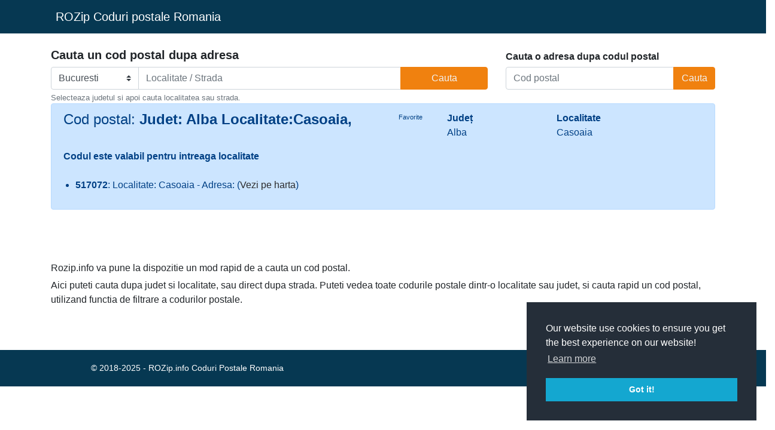

--- FILE ---
content_type: text/html; charset=utf-8
request_url: https://www.rozip.info/cod/cod-postal-Alba-Casoaia-
body_size: 3452
content:
<!DOCTYPE html>
<html lang="en">
<head>
    <meta charset="utf-8" />
    <meta http-equiv="X-UA-Compatible" content="IE=edge">
    <meta name="viewport" content="width=device-width, initial-scale=1.0">
    <meta name="twitter:title" content="Cod postal Judet: Alba Localitate:Casoaia, ">
    <META name="twitter:site" content="https://www.rozip.info">
    <META name="twitter:site" content="https://www.rozip.info">
    <meta name="twitter:card" content="summary">
    <meta name="og:type" content="URL">
    <meta name="og:url" content="https://www.rozip.info">
    <meta name="og:title" content="RoZip.info: Cod postal Judet: Alba Localitate:Casoaia, " />
    <meta name="og:description" content="Cod postal Judet: Alba Localitate:Casoaia, " />
    <meta property="og:type" content="website">
    <link rel="publisher" href="https://plus.google.com/+FlorinAntoci">
    <meta name="og:image" content="https://www.rozip.info/Content/images/logo_rozip.png" />

    <meta property="og:site_name" content="https://www.rozip.info">
    <meta property="og:url" content="https://www.rozip.info">
    <meta property="og:title" content="Cod postal Judet: Alba Localitate:Casoaia, " />
    <meta property="og:description" content="rozip.info: Coduri postale romania" />
    <meta property="og:image" content="https://www.rozip.info/Content/images/logo_rozip.png" />
    <meta name="twitter:description" content="rozip.info: Coduri postale romania" />
    <meta name="twitter:image" content="https://www.rozip.info/Content/images/logo_rozip.png" />
    <meta http-equiv="Expires" content="30" />
    <meta name="description" content="Cod postal pentru Judet: Alba Localitate:Casoaia, " />
    

    <link rel="alternate" hreflang="en" href="https://www.rozip.info/cod/cod-postal-Alba-Casoaia-">
    <link rel="alternate" hreflang="x-default" href="https://www.rozip.info/cod/cod-postal-Alba-Casoaia-">
    
    <link rel="canonical" href="https://www.rozip.info/cod/cod-postal-Alba-Casoaia-">
    <meta name="msapplication-TileColor" content="#ffffff">
    <meta name="msapplication-TileImage" content="/ms-icon-144x144.png">
    <meta name="theme-color" content="#ffffff">
    <meta name="viewport" content="width=device-width, initial-scale=1.0">


    
    <title>Cod postal Judet: Alba Localitate:Casoaia, </title>

    <link href="/Content/bootstrap.min.css" rel="stylesheet" />
    <link href="/bundles/style?v=hmBdbo_XBxrj4cNb6mN1Wjqfmi8kYxPtpmV_GNvKSo41" rel="stylesheet"/>



</head>

<body>
    <!-- Navbar -->
    <div class="nav-wrapper primary-bg">
        <header>
            <nav class="navbar navbar-expand-md">
                <div class="container">
                    <a class="navbar-brand text-white" href="/" title="Coduri postale Romania"><i class="fas fa-map-signs mr-2"></i>ROZip Coduri postale Romania</a>
                </div>
            </nav>
        </header>
    </div>
    <!-- Navbar - end -->
    <!-- Content -->
    <main role="main">
        <!-- Search wrapper -->
        <div class="container">
            <div class="row search-wrapper mt-4">
                <!-- Left panel -->
                <div class="col-lg-8 col-md-12 col-sm-12">
                    <div class="left-panel">
                        <h2 id="newH2"><strong>Cauta un cod postal dupa adresa</strong></h2>
                        <form action="/CoduriPostale" id="formsearch" method="post" class="form-inline">
                            <div class="judet-wrapper">
                                <input type="hidden" id="Street" name="Street" />
                                <input type="hidden" id="City" name="City" />
                                <div class="input-group">
                                    <select id="District" name="District" class="custom-select">
                                        <option>Alba</option>
                                        <option>Arad</option>
                                        <option>Arges</option>
                                        <option>Bacau</option>
                                        <option>Bihor</option>
                                        <option>Bistrita Nasaud</option>
                                        <option>Botosani</option>
                                        <option>Braila</option>
                                        <option>Brasov</option>
                                        <option selected="">Bucuresti</option>
                                        <option>Buzau</option>
                                        <option>Calarasi</option>
                                        <option>Caras Severin</option>
                                        <option>Cluj</option>
                                        <option>Constanta</option>
                                        <option>Covasna</option>
                                        <option>Dambovita</option>
                                        <option>Dolj</option>
                                        <option>Galati</option>
                                        <option>Giurgiu</option>
                                        <option>Gorj</option>
                                        <option>Harghita</option>
                                        <option>Hunedoara</option>
                                        <option>Ialomita</option>
                                        <option>Iasi</option>
                                        <option>Ilfov</option>
                                        <option>Maramures</option>
                                        <option>Mehedinti</option>
                                        <option>Mures</option>
                                        <option>Neamt</option>
                                        <option>Olt</option>
                                        <option>Prahova</option>
                                        <option>Salaj</option>
                                        <option>Satu Mare</option>
                                        <option>Sibiu</option>
                                        <option>Suceava</option>
                                        <option>Teleorman</option>
                                        <option>Timis</option>
                                        <option>Tulcea</option>
                                        <option>Valcea</option>
                                        <option>Vaslui</option>
                                        <option>Vrancea</option>
                                    </select>
                                    <input type="text" class="form-control" id="SearchTerm" name="SearchTerm" aria-label="Text input with dropdown button" placeholder="Localitate / Strada">
                                    <div class="input-group-append">
                                        <button class="btn btn-outline-primary" type="submit" id="search-zipcode-btn">Cauta</button>
                                    </div>
                                </div>
                                <small id="judetHelp" class="form-text text-muted">
                                    Selecteaza judetul si apoi cauta localitatea sau
                                    strada.
                                </small>
                            </div>
                        </form>
                    </div>
                </div>
                <!-- Left panel - end -->
                <!-- Right panel -->
                <div class="col-lg-4 col-md-12 col-sm-12">
                    <div class="right-panel">
                        <h2 id="newH2_smaller"><strong>Cauta o adresa dupa codul postal</strong></h2>
                        <form action="" class="form-inline">
                            <div class="zipcode-wrapper">
                                <div class="input-group">
                                    <input type="text" class="form-control" id="codePart" placeholder="Cod postal">
                                    <div class="input-group-append">
                                        <button class="btn btn-outline-primary" type="button" id="search-zipcode-btn" onclick="searchCodePart()">Cauta</button>
                                    </div>
                                </div>
                            </div>
                        </form>
                    </div>
                </div>
                <!-- Right panel - end -->
            </div>
            <!-- Search wrapper - end -->
            <!-- Content Wrapper -->
            <div class="row">
                <div class="col-lg-12 col-md-12 col-sm-12">
                    



<div class="alert alert-primary" role="alert">
    <div class="row">
        <div class="col-lg-6 col-md-6 col-12">
            <h1 id="newH1">Cod postal: <strong>Judet: Alba Localitate:Casoaia, </strong></h1>

        </div>


        <div class="col-lg-1 col-md-1 col-6 fav-div" id="favButton">
            <i class="fas fa-star" id="star"></i>
            <p style="font-size:0.7rem; margin-top:2px;">Favorite</p>
        </div>

        <div class="col-lg-2 col-md-3 col-6">
            <strong>Județ</strong>
            <p>Alba</p>
        </div>
        <div class="col-lg-3 col-md-3 col-6">
            <strong>Localitate</strong>
            <p>Casoaia</p>
        </div>


    </div>

    <div class="row">

        <div class="col-lg-12 col-md-12">
                    <strong> Codul este valabil pentru intreaga localitate </strong>
            <br />
            <br />

            <div>
                <ul style="padding-left: 20px">
                        <li style="font-size:1rem"><b>517072</b>: Localitate: Casoaia - Adresa:  (<a href='https://www.google.com/maps/place/Casoaia+' target="_blank">Vezi pe harta</a>)</li>
                </ul>
            </div>
        </div>



    </div>




</div>
<br />
<br />
<br />
<div class="mb-4">
    <div class="subtitle">
        <h6>
            <i class="fas fa-chevron-right"></i>Rozip.info va pune la dispozitie un mod rapid de a cauta un
            cod postal.
        </h6>
    </div>
    <div class="text">
        Aici puteti cauta dupa judet si localitate, sau direct dupa strada. Puteti vedea toate codurile postale dintr-o localitate sau judet, si cauta rapid un cod postal, utilizand functia de filtrare a codurilor postale.
    </div>
</div>




                </div>

                <!-- Reclame -->
                <!-- Reclame - end -->
            </div>


        </div>
        <!-- Content Wrapper - end -->
    </main>
    <!-- Content - end -->
    <!-- Footer -->
    <br /><br />
    <footer class="primary-bg">
        <div class="row">
            <div class="col-md-6 copy text-white text-center">
                &copy; 2018-2025 - ROZip.info Coduri Postale Romania
            </div>

            <div class="col-md-6  copy text-white text-center">
                <a title="our contact" style="color:white" href="/cdn-cgi/l/email-protection#97fef9f1f8d7e0fffee3f2f5f8f6e5f3b9e3f2f4ffa8c4e2f5fdf2f4e3aadff2fbfbf8b2a5a7c0fffee3f2d5f8f6e5f3">Contact</a>  |
                <a href="/terms" style="color:white">Termeni si conditii</a>
            </div>
        </div>

    </footer>
    <!-- Footer end -->
    

    <script data-cfasync="false" src="/cdn-cgi/scripts/5c5dd728/cloudflare-static/email-decode.min.js"></script><script src='/bundles/scripts?v=3HjM2bXsMKIQeqivRS_5QJha6EDe81HdjB_wTT8Q8L41' async></script>


    
    <script defer>

        window.onload = function (e) {

            document.getElementById('SearchTerm').value =  '';
       }

    </script>

    
    




    <script>

        // GTM & GOOGLE ADSENSE DELAY LOAD

        document.addEventListener('DOMContentLoaded', () => {
            setTimeout(initGTM, 3000);
        });
        document.addEventListener('scroll', initGTMOnEvent);
        document.addEventListener('mousemove', initGTMOnEvent);
        document.addEventListener('touchstart', initGTMOnEvent);
        function initGTMOnEvent(event) {
            initGTM();
            event.currentTarget.removeEventListener(event.type, initGTMOnEvent); // remove the event listener that got triggered
        }
        function initGTM() {
            if (window.gtmDidInit) {
                return false;
            }
            window.gtmDidInit = true; // flag to ensure script does not get added to DOM more than once.


            const script = document.createElement('script');
            script.type = 'text/javascript';
            script.async = true;
            // ensure PageViews is always tracked (on script load)
            script.onload = () => {
                window.dataLayer = window.dataLayer || [];
                dataLayer.push({ event: 'gtm.js', 'gtm.start': new Date().getTime(), 'gtm.uniqueEventId': 0 });
                gtag('js', new Date());

                gtag('config', 'UA-106439446-6');
            };
            script.src = 'https://www.googletagmanager.com/gtag/js?id=UA-106439446-6';
            document.head.appendChild(script);

            //window.dataLayer = window.dataLayer || [];
            //gtag('js', new Date());
            //gtag('config', 'G-8T83V5E47V');


            const scriptAds = document.createElement('script');
            scriptAds.type = 'text/javascript';
            scriptAds.async = true;
            // ensure PageViews is always tracked (on script load)
            scriptAds.onload = () => {
                (adsbygoogle = window.adsbygoogle || []).push({});
            };
            scriptAds.src = 'https://pagead2.googlesyndication.com/pagead/js/adsbygoogle.js?client=ca-pub-2514585338264549';
            document.head.appendChild(scriptAds);
        }

        function gtag() { dataLayer.push(arguments); }
    </script>






<script defer src="https://static.cloudflareinsights.com/beacon.min.js/vcd15cbe7772f49c399c6a5babf22c1241717689176015" integrity="sha512-ZpsOmlRQV6y907TI0dKBHq9Md29nnaEIPlkf84rnaERnq6zvWvPUqr2ft8M1aS28oN72PdrCzSjY4U6VaAw1EQ==" data-cf-beacon='{"version":"2024.11.0","token":"684ef4a0005044c8a370ae3a8e17540b","r":1,"server_timing":{"name":{"cfCacheStatus":true,"cfEdge":true,"cfExtPri":true,"cfL4":true,"cfOrigin":true,"cfSpeedBrain":true},"location_startswith":null}}' crossorigin="anonymous"></script>
</body>
</html>
